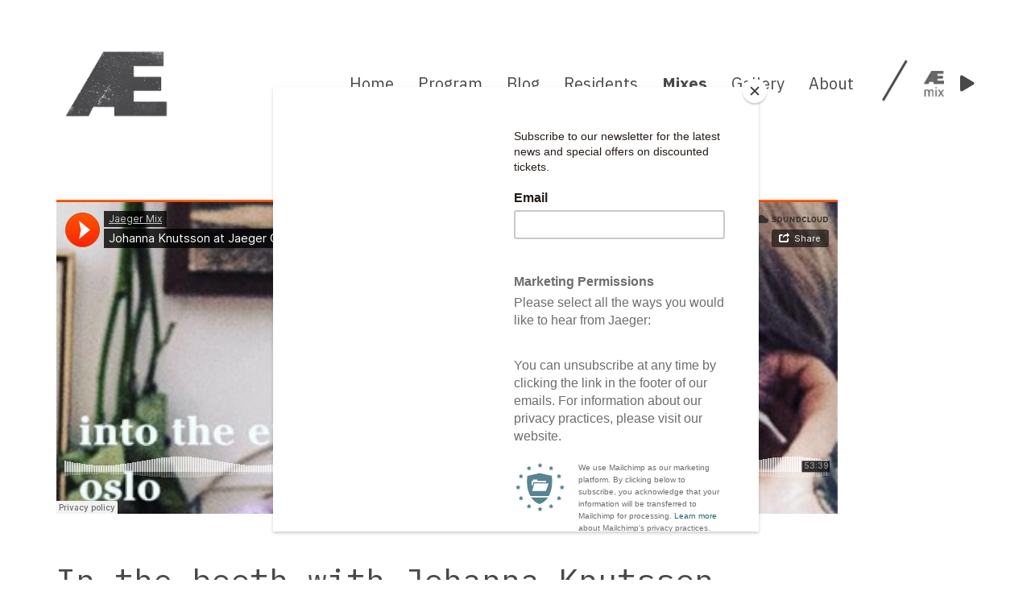

--- FILE ---
content_type: text/html; charset=UTF-8
request_url: https://jaegeroslo.no/mixes/in-the-booth-with-johanna-knutsson/
body_size: 9851
content:
<!doctype html>
<html lang="en-US" xmlns:og="http://ogp.me/ns#" xmlns:fb="http://ogp.me/ns/fb#">
<head>
	<meta charset="UTF-8">
	<meta name="viewport" content="width=device-width, initial-scale=1">
	<link rel="profile" href="https://gmpg.org/xfn/11">
	<link href="https://fonts.googleapis.com/css?family=IBM+Plex+Mono:400,700|IBM+Plex+Sans:300,400,400i,700&amp;subset=latin-ext" rel="stylesheet">
	<title>In the booth with Johanna Knutsson &#8211; Jaeger</title>
<meta name='robots' content='max-image-preview:large' />
<link rel='dns-prefetch' href='//static.addtoany.com' />
<link rel='dns-prefetch' href='//cdn.jsdelivr.net' />
<link rel='dns-prefetch' href='//cdnjs.cloudflare.com' />
<link rel='dns-prefetch' href='//www.googletagmanager.com' />
<link rel="alternate" type="application/rss+xml" title="Jaeger &raquo; Feed" href="https://jaegeroslo.no/feed/" />
<link rel="alternate" type="application/rss+xml" title="Jaeger &raquo; Comments Feed" href="https://jaegeroslo.no/comments/feed/" />
<script type="text/javascript">
/* <![CDATA[ */
window._wpemojiSettings = {"baseUrl":"https:\/\/s.w.org\/images\/core\/emoji\/15.0.3\/72x72\/","ext":".png","svgUrl":"https:\/\/s.w.org\/images\/core\/emoji\/15.0.3\/svg\/","svgExt":".svg","source":{"concatemoji":"https:\/\/jaegeroslo.no\/wp-includes\/js\/wp-emoji-release.min.js?ver=6.7"}};
/*! This file is auto-generated */
!function(i,n){var o,s,e;function c(e){try{var t={supportTests:e,timestamp:(new Date).valueOf()};sessionStorage.setItem(o,JSON.stringify(t))}catch(e){}}function p(e,t,n){e.clearRect(0,0,e.canvas.width,e.canvas.height),e.fillText(t,0,0);var t=new Uint32Array(e.getImageData(0,0,e.canvas.width,e.canvas.height).data),r=(e.clearRect(0,0,e.canvas.width,e.canvas.height),e.fillText(n,0,0),new Uint32Array(e.getImageData(0,0,e.canvas.width,e.canvas.height).data));return t.every(function(e,t){return e===r[t]})}function u(e,t,n){switch(t){case"flag":return n(e,"\ud83c\udff3\ufe0f\u200d\u26a7\ufe0f","\ud83c\udff3\ufe0f\u200b\u26a7\ufe0f")?!1:!n(e,"\ud83c\uddfa\ud83c\uddf3","\ud83c\uddfa\u200b\ud83c\uddf3")&&!n(e,"\ud83c\udff4\udb40\udc67\udb40\udc62\udb40\udc65\udb40\udc6e\udb40\udc67\udb40\udc7f","\ud83c\udff4\u200b\udb40\udc67\u200b\udb40\udc62\u200b\udb40\udc65\u200b\udb40\udc6e\u200b\udb40\udc67\u200b\udb40\udc7f");case"emoji":return!n(e,"\ud83d\udc26\u200d\u2b1b","\ud83d\udc26\u200b\u2b1b")}return!1}function f(e,t,n){var r="undefined"!=typeof WorkerGlobalScope&&self instanceof WorkerGlobalScope?new OffscreenCanvas(300,150):i.createElement("canvas"),a=r.getContext("2d",{willReadFrequently:!0}),o=(a.textBaseline="top",a.font="600 32px Arial",{});return e.forEach(function(e){o[e]=t(a,e,n)}),o}function t(e){var t=i.createElement("script");t.src=e,t.defer=!0,i.head.appendChild(t)}"undefined"!=typeof Promise&&(o="wpEmojiSettingsSupports",s=["flag","emoji"],n.supports={everything:!0,everythingExceptFlag:!0},e=new Promise(function(e){i.addEventListener("DOMContentLoaded",e,{once:!0})}),new Promise(function(t){var n=function(){try{var e=JSON.parse(sessionStorage.getItem(o));if("object"==typeof e&&"number"==typeof e.timestamp&&(new Date).valueOf()<e.timestamp+604800&&"object"==typeof e.supportTests)return e.supportTests}catch(e){}return null}();if(!n){if("undefined"!=typeof Worker&&"undefined"!=typeof OffscreenCanvas&&"undefined"!=typeof URL&&URL.createObjectURL&&"undefined"!=typeof Blob)try{var e="postMessage("+f.toString()+"("+[JSON.stringify(s),u.toString(),p.toString()].join(",")+"));",r=new Blob([e],{type:"text/javascript"}),a=new Worker(URL.createObjectURL(r),{name:"wpTestEmojiSupports"});return void(a.onmessage=function(e){c(n=e.data),a.terminate(),t(n)})}catch(e){}c(n=f(s,u,p))}t(n)}).then(function(e){for(var t in e)n.supports[t]=e[t],n.supports.everything=n.supports.everything&&n.supports[t],"flag"!==t&&(n.supports.everythingExceptFlag=n.supports.everythingExceptFlag&&n.supports[t]);n.supports.everythingExceptFlag=n.supports.everythingExceptFlag&&!n.supports.flag,n.DOMReady=!1,n.readyCallback=function(){n.DOMReady=!0}}).then(function(){return e}).then(function(){var e;n.supports.everything||(n.readyCallback(),(e=n.source||{}).concatemoji?t(e.concatemoji):e.wpemoji&&e.twemoji&&(t(e.twemoji),t(e.wpemoji)))}))}((window,document),window._wpemojiSettings);
/* ]]> */
</script>
<style id='wp-emoji-styles-inline-css' type='text/css'>

	img.wp-smiley, img.emoji {
		display: inline !important;
		border: none !important;
		box-shadow: none !important;
		height: 1em !important;
		width: 1em !important;
		margin: 0 0.07em !important;
		vertical-align: -0.1em !important;
		background: none !important;
		padding: 0 !important;
	}
</style>
<link rel='stylesheet' id='wp-block-library-css' href='https://jaegeroslo.no/wp-includes/css/dist/block-library/style.min.css?ver=6.7' type='text/css' media='all' />
<style id='classic-theme-styles-inline-css' type='text/css'>
/*! This file is auto-generated */
.wp-block-button__link{color:#fff;background-color:#32373c;border-radius:9999px;box-shadow:none;text-decoration:none;padding:calc(.667em + 2px) calc(1.333em + 2px);font-size:1.125em}.wp-block-file__button{background:#32373c;color:#fff;text-decoration:none}
</style>
<style id='global-styles-inline-css' type='text/css'>
:root{--wp--preset--aspect-ratio--square: 1;--wp--preset--aspect-ratio--4-3: 4/3;--wp--preset--aspect-ratio--3-4: 3/4;--wp--preset--aspect-ratio--3-2: 3/2;--wp--preset--aspect-ratio--2-3: 2/3;--wp--preset--aspect-ratio--16-9: 16/9;--wp--preset--aspect-ratio--9-16: 9/16;--wp--preset--color--black: #000000;--wp--preset--color--cyan-bluish-gray: #abb8c3;--wp--preset--color--white: #ffffff;--wp--preset--color--pale-pink: #f78da7;--wp--preset--color--vivid-red: #cf2e2e;--wp--preset--color--luminous-vivid-orange: #ff6900;--wp--preset--color--luminous-vivid-amber: #fcb900;--wp--preset--color--light-green-cyan: #7bdcb5;--wp--preset--color--vivid-green-cyan: #00d084;--wp--preset--color--pale-cyan-blue: #8ed1fc;--wp--preset--color--vivid-cyan-blue: #0693e3;--wp--preset--color--vivid-purple: #9b51e0;--wp--preset--gradient--vivid-cyan-blue-to-vivid-purple: linear-gradient(135deg,rgba(6,147,227,1) 0%,rgb(155,81,224) 100%);--wp--preset--gradient--light-green-cyan-to-vivid-green-cyan: linear-gradient(135deg,rgb(122,220,180) 0%,rgb(0,208,130) 100%);--wp--preset--gradient--luminous-vivid-amber-to-luminous-vivid-orange: linear-gradient(135deg,rgba(252,185,0,1) 0%,rgba(255,105,0,1) 100%);--wp--preset--gradient--luminous-vivid-orange-to-vivid-red: linear-gradient(135deg,rgba(255,105,0,1) 0%,rgb(207,46,46) 100%);--wp--preset--gradient--very-light-gray-to-cyan-bluish-gray: linear-gradient(135deg,rgb(238,238,238) 0%,rgb(169,184,195) 100%);--wp--preset--gradient--cool-to-warm-spectrum: linear-gradient(135deg,rgb(74,234,220) 0%,rgb(151,120,209) 20%,rgb(207,42,186) 40%,rgb(238,44,130) 60%,rgb(251,105,98) 80%,rgb(254,248,76) 100%);--wp--preset--gradient--blush-light-purple: linear-gradient(135deg,rgb(255,206,236) 0%,rgb(152,150,240) 100%);--wp--preset--gradient--blush-bordeaux: linear-gradient(135deg,rgb(254,205,165) 0%,rgb(254,45,45) 50%,rgb(107,0,62) 100%);--wp--preset--gradient--luminous-dusk: linear-gradient(135deg,rgb(255,203,112) 0%,rgb(199,81,192) 50%,rgb(65,88,208) 100%);--wp--preset--gradient--pale-ocean: linear-gradient(135deg,rgb(255,245,203) 0%,rgb(182,227,212) 50%,rgb(51,167,181) 100%);--wp--preset--gradient--electric-grass: linear-gradient(135deg,rgb(202,248,128) 0%,rgb(113,206,126) 100%);--wp--preset--gradient--midnight: linear-gradient(135deg,rgb(2,3,129) 0%,rgb(40,116,252) 100%);--wp--preset--font-size--small: 13px;--wp--preset--font-size--medium: 20px;--wp--preset--font-size--large: 36px;--wp--preset--font-size--x-large: 42px;--wp--preset--spacing--20: 0.44rem;--wp--preset--spacing--30: 0.67rem;--wp--preset--spacing--40: 1rem;--wp--preset--spacing--50: 1.5rem;--wp--preset--spacing--60: 2.25rem;--wp--preset--spacing--70: 3.38rem;--wp--preset--spacing--80: 5.06rem;--wp--preset--shadow--natural: 6px 6px 9px rgba(0, 0, 0, 0.2);--wp--preset--shadow--deep: 12px 12px 50px rgba(0, 0, 0, 0.4);--wp--preset--shadow--sharp: 6px 6px 0px rgba(0, 0, 0, 0.2);--wp--preset--shadow--outlined: 6px 6px 0px -3px rgba(255, 255, 255, 1), 6px 6px rgba(0, 0, 0, 1);--wp--preset--shadow--crisp: 6px 6px 0px rgba(0, 0, 0, 1);}:where(.is-layout-flex){gap: 0.5em;}:where(.is-layout-grid){gap: 0.5em;}body .is-layout-flex{display: flex;}.is-layout-flex{flex-wrap: wrap;align-items: center;}.is-layout-flex > :is(*, div){margin: 0;}body .is-layout-grid{display: grid;}.is-layout-grid > :is(*, div){margin: 0;}:where(.wp-block-columns.is-layout-flex){gap: 2em;}:where(.wp-block-columns.is-layout-grid){gap: 2em;}:where(.wp-block-post-template.is-layout-flex){gap: 1.25em;}:where(.wp-block-post-template.is-layout-grid){gap: 1.25em;}.has-black-color{color: var(--wp--preset--color--black) !important;}.has-cyan-bluish-gray-color{color: var(--wp--preset--color--cyan-bluish-gray) !important;}.has-white-color{color: var(--wp--preset--color--white) !important;}.has-pale-pink-color{color: var(--wp--preset--color--pale-pink) !important;}.has-vivid-red-color{color: var(--wp--preset--color--vivid-red) !important;}.has-luminous-vivid-orange-color{color: var(--wp--preset--color--luminous-vivid-orange) !important;}.has-luminous-vivid-amber-color{color: var(--wp--preset--color--luminous-vivid-amber) !important;}.has-light-green-cyan-color{color: var(--wp--preset--color--light-green-cyan) !important;}.has-vivid-green-cyan-color{color: var(--wp--preset--color--vivid-green-cyan) !important;}.has-pale-cyan-blue-color{color: var(--wp--preset--color--pale-cyan-blue) !important;}.has-vivid-cyan-blue-color{color: var(--wp--preset--color--vivid-cyan-blue) !important;}.has-vivid-purple-color{color: var(--wp--preset--color--vivid-purple) !important;}.has-black-background-color{background-color: var(--wp--preset--color--black) !important;}.has-cyan-bluish-gray-background-color{background-color: var(--wp--preset--color--cyan-bluish-gray) !important;}.has-white-background-color{background-color: var(--wp--preset--color--white) !important;}.has-pale-pink-background-color{background-color: var(--wp--preset--color--pale-pink) !important;}.has-vivid-red-background-color{background-color: var(--wp--preset--color--vivid-red) !important;}.has-luminous-vivid-orange-background-color{background-color: var(--wp--preset--color--luminous-vivid-orange) !important;}.has-luminous-vivid-amber-background-color{background-color: var(--wp--preset--color--luminous-vivid-amber) !important;}.has-light-green-cyan-background-color{background-color: var(--wp--preset--color--light-green-cyan) !important;}.has-vivid-green-cyan-background-color{background-color: var(--wp--preset--color--vivid-green-cyan) !important;}.has-pale-cyan-blue-background-color{background-color: var(--wp--preset--color--pale-cyan-blue) !important;}.has-vivid-cyan-blue-background-color{background-color: var(--wp--preset--color--vivid-cyan-blue) !important;}.has-vivid-purple-background-color{background-color: var(--wp--preset--color--vivid-purple) !important;}.has-black-border-color{border-color: var(--wp--preset--color--black) !important;}.has-cyan-bluish-gray-border-color{border-color: var(--wp--preset--color--cyan-bluish-gray) !important;}.has-white-border-color{border-color: var(--wp--preset--color--white) !important;}.has-pale-pink-border-color{border-color: var(--wp--preset--color--pale-pink) !important;}.has-vivid-red-border-color{border-color: var(--wp--preset--color--vivid-red) !important;}.has-luminous-vivid-orange-border-color{border-color: var(--wp--preset--color--luminous-vivid-orange) !important;}.has-luminous-vivid-amber-border-color{border-color: var(--wp--preset--color--luminous-vivid-amber) !important;}.has-light-green-cyan-border-color{border-color: var(--wp--preset--color--light-green-cyan) !important;}.has-vivid-green-cyan-border-color{border-color: var(--wp--preset--color--vivid-green-cyan) !important;}.has-pale-cyan-blue-border-color{border-color: var(--wp--preset--color--pale-cyan-blue) !important;}.has-vivid-cyan-blue-border-color{border-color: var(--wp--preset--color--vivid-cyan-blue) !important;}.has-vivid-purple-border-color{border-color: var(--wp--preset--color--vivid-purple) !important;}.has-vivid-cyan-blue-to-vivid-purple-gradient-background{background: var(--wp--preset--gradient--vivid-cyan-blue-to-vivid-purple) !important;}.has-light-green-cyan-to-vivid-green-cyan-gradient-background{background: var(--wp--preset--gradient--light-green-cyan-to-vivid-green-cyan) !important;}.has-luminous-vivid-amber-to-luminous-vivid-orange-gradient-background{background: var(--wp--preset--gradient--luminous-vivid-amber-to-luminous-vivid-orange) !important;}.has-luminous-vivid-orange-to-vivid-red-gradient-background{background: var(--wp--preset--gradient--luminous-vivid-orange-to-vivid-red) !important;}.has-very-light-gray-to-cyan-bluish-gray-gradient-background{background: var(--wp--preset--gradient--very-light-gray-to-cyan-bluish-gray) !important;}.has-cool-to-warm-spectrum-gradient-background{background: var(--wp--preset--gradient--cool-to-warm-spectrum) !important;}.has-blush-light-purple-gradient-background{background: var(--wp--preset--gradient--blush-light-purple) !important;}.has-blush-bordeaux-gradient-background{background: var(--wp--preset--gradient--blush-bordeaux) !important;}.has-luminous-dusk-gradient-background{background: var(--wp--preset--gradient--luminous-dusk) !important;}.has-pale-ocean-gradient-background{background: var(--wp--preset--gradient--pale-ocean) !important;}.has-electric-grass-gradient-background{background: var(--wp--preset--gradient--electric-grass) !important;}.has-midnight-gradient-background{background: var(--wp--preset--gradient--midnight) !important;}.has-small-font-size{font-size: var(--wp--preset--font-size--small) !important;}.has-medium-font-size{font-size: var(--wp--preset--font-size--medium) !important;}.has-large-font-size{font-size: var(--wp--preset--font-size--large) !important;}.has-x-large-font-size{font-size: var(--wp--preset--font-size--x-large) !important;}
:where(.wp-block-post-template.is-layout-flex){gap: 1.25em;}:where(.wp-block-post-template.is-layout-grid){gap: 1.25em;}
:where(.wp-block-columns.is-layout-flex){gap: 2em;}:where(.wp-block-columns.is-layout-grid){gap: 2em;}
:root :where(.wp-block-pullquote){font-size: 1.5em;line-height: 1.6;}
</style>
<link rel='stylesheet' id='jaeger-style-css' href='https://jaegeroslo.no/wp-content/themes/jaeger/style.css?ver=6.7' type='text/css' media='all' />
<link rel='stylesheet' id='lightbox-css-css' href='https://jaegeroslo.no/wp-content/themes/jaeger/assets/lightbox/lightbox.css?ver=all' type='text/css' media='all' />
<link rel='stylesheet' id='jaeger-main-style-css' href='https://jaegeroslo.no/wp-content/themes/jaeger/main.min.css?ver=all' type='text/css' media='all' />
<link rel='stylesheet' id='addtoany-css' href='https://jaegeroslo.no/wp-content/plugins/add-to-any/addtoany.min.css?ver=1.16' type='text/css' media='all' />
<script type="text/javascript" id="addtoany-core-js-before">
/* <![CDATA[ */
window.a2a_config=window.a2a_config||{};a2a_config.callbacks=[];a2a_config.overlays=[];a2a_config.templates={};
a2a_config.prioritize = ["facebook", "twitter", "viber", "whatsapp", "reddit"];
/* ]]> */
</script>
<script type="text/javascript" defer src="https://static.addtoany.com/menu/page.js" id="addtoany-core-js"></script>
<script type="text/javascript" src="https://jaegeroslo.no/wp-includes/js/jquery/jquery.min.js?ver=3.7.1" id="jquery-core-js"></script>
<script type="text/javascript" src="https://jaegeroslo.no/wp-includes/js/jquery/jquery-migrate.min.js?ver=3.4.1" id="jquery-migrate-js"></script>
<script type="text/javascript" defer src="https://jaegeroslo.no/wp-content/plugins/add-to-any/addtoany.min.js?ver=1.1" id="addtoany-jquery-js"></script>
<script type="text/javascript" src="https://jaegeroslo.no/wp-content/themes/jaeger/js/masonry.pkgd.min.js?ver=1" id="jaeger-masonary-js"></script>
<script type="text/javascript" src="//cdn.jsdelivr.net/npm/slick-carousel@1.8.1/slick/slick.min.js?ver=6.7" id="slick-slider-js"></script>
<script type="text/javascript" src="https://cdnjs.cloudflare.com/ajax/libs/jquery.imagesloaded/3.1.8/imagesloaded.pkgd.min.js?ver=6.7" id="images-loaded-js"></script>
<script type="text/javascript" id="jaeger_loadmore-js-extra">
/* <![CDATA[ */
var jaeger_loadmore_params = {"ajaxurl":"https:\/\/jaegeroslo.no\/wp-admin\/admin-ajax.php","posts":"{\"page\":0,\"mixes\":\"in-the-booth-with-johanna-knutsson\",\"post_type\":\"mixes\",\"name\":\"in-the-booth-with-johanna-knutsson\",\"error\":\"\",\"m\":\"\",\"p\":0,\"post_parent\":\"\",\"subpost\":\"\",\"subpost_id\":\"\",\"attachment\":\"\",\"attachment_id\":0,\"pagename\":\"\",\"page_id\":0,\"second\":\"\",\"minute\":\"\",\"hour\":\"\",\"day\":0,\"monthnum\":0,\"year\":0,\"w\":0,\"category_name\":\"\",\"tag\":\"\",\"cat\":\"\",\"tag_id\":\"\",\"author\":\"\",\"author_name\":\"\",\"feed\":\"\",\"tb\":\"\",\"paged\":0,\"meta_key\":\"\",\"meta_value\":\"\",\"preview\":\"\",\"s\":\"\",\"sentence\":\"\",\"title\":\"\",\"fields\":\"\",\"menu_order\":\"\",\"embed\":\"\",\"category__in\":[],\"category__not_in\":[],\"category__and\":[],\"post__in\":[],\"post__not_in\":[],\"post_name__in\":[],\"tag__in\":[],\"tag__not_in\":[],\"tag__and\":[],\"tag_slug__in\":[],\"tag_slug__and\":[],\"post_parent__in\":[],\"post_parent__not_in\":[],\"author__in\":[],\"author__not_in\":[],\"search_columns\":[],\"ignore_sticky_posts\":false,\"suppress_filters\":false,\"cache_results\":true,\"update_post_term_cache\":true,\"update_menu_item_cache\":false,\"lazy_load_term_meta\":true,\"update_post_meta_cache\":true,\"posts_per_page\":999,\"nopaging\":false,\"comments_per_page\":\"50\",\"no_found_rows\":false,\"order\":\"DESC\"}","current_page":"1","max_page":"0"};
/* ]]> */
</script>
<script type="text/javascript" src="https://jaegeroslo.no/wp-content/themes/jaeger/js/jaegerloadmore.js?ver=6.7" id="jaeger_loadmore-js"></script>

<!-- Google tag (gtag.js) snippet added by Site Kit -->
<!-- Google Analytics snippet added by Site Kit -->
<script type="text/javascript" src="https://www.googletagmanager.com/gtag/js?id=GT-MR29D4D" id="google_gtagjs-js" async></script>
<script type="text/javascript" id="google_gtagjs-js-after">
/* <![CDATA[ */
window.dataLayer = window.dataLayer || [];function gtag(){dataLayer.push(arguments);}
gtag("set","linker",{"domains":["jaegeroslo.no"]});
gtag("js", new Date());
gtag("set", "developer_id.dZTNiMT", true);
gtag("config", "GT-MR29D4D");
/* ]]> */
</script>
<link rel="https://api.w.org/" href="https://jaegeroslo.no/wp-json/" /><link rel="EditURI" type="application/rsd+xml" title="RSD" href="https://jaegeroslo.no/xmlrpc.php?rsd" />
<meta name="generator" content="WordPress 6.7" />
<link rel="canonical" href="https://jaegeroslo.no/mixes/in-the-booth-with-johanna-knutsson/" />
<link rel='shortlink' href='https://jaegeroslo.no/?p=11829' />
<link rel="alternate" title="oEmbed (JSON)" type="application/json+oembed" href="https://jaegeroslo.no/wp-json/oembed/1.0/embed?url=https%3A%2F%2Fjaegeroslo.no%2Fmixes%2Fin-the-booth-with-johanna-knutsson%2F" />
<link rel="alternate" title="oEmbed (XML)" type="text/xml+oembed" href="https://jaegeroslo.no/wp-json/oembed/1.0/embed?url=https%3A%2F%2Fjaegeroslo.no%2Fmixes%2Fin-the-booth-with-johanna-knutsson%2F&#038;format=xml" />
<meta name="generator" content="Site Kit by Google 1.160.1" />
<!-- Meta Pixel Code -->
<script type='text/javascript'>
!function(f,b,e,v,n,t,s){if(f.fbq)return;n=f.fbq=function(){n.callMethod?
n.callMethod.apply(n,arguments):n.queue.push(arguments)};if(!f._fbq)f._fbq=n;
n.push=n;n.loaded=!0;n.version='2.0';n.queue=[];t=b.createElement(e);t.async=!0;
t.src=v;s=b.getElementsByTagName(e)[0];s.parentNode.insertBefore(t,s)}(window,
document,'script','https://connect.facebook.net/en_US/fbevents.js');
</script>
<!-- End Meta Pixel Code -->
<script type='text/javascript'>var url = window.location.origin + '?ob=open-bridge';
            fbq('set', 'openbridge', '287808835440752', url);
fbq('init', '287808835440752', {}, {
    "agent": "wordpress-6.7-4.1.5"
})</script><script type='text/javascript'>
    fbq('track', 'PageView', []);
  </script><link rel="icon" href="https://jaegeroslo.no/wp-content/uploads/2019/10/cropped-jager_logo-bitmap-32x32.jpg" sizes="32x32" />
<link rel="icon" href="https://jaegeroslo.no/wp-content/uploads/2019/10/cropped-jager_logo-bitmap-192x192.jpg" sizes="192x192" />
<link rel="apple-touch-icon" href="https://jaegeroslo.no/wp-content/uploads/2019/10/cropped-jager_logo-bitmap-180x180.jpg" />
<meta name="msapplication-TileImage" content="https://jaegeroslo.no/wp-content/uploads/2019/10/cropped-jager_logo-bitmap-270x270.jpg" />
		<style type="text/css" id="wp-custom-css">
			.grid .grid-item .add-to-calendar {
    position: absolute;
    width: 38px;
    height: 40px;
    right: 20px;
    top: 370px;
    z-index: 789;
}

@media only screen and (max-width: 768px) {
      .single-events .entry-header .entry-title {
    width: 70%;
    padding-right: 50px;
}
}

.calWrapperDiv {
  width: 25%;
}



.caldiv {
  float: left;
  height: 100px;
}

.caldiv:nth-child(1) {
  width: 50%;
}

.caldiv:nth-child(2) {
  width: 50%;
}

.single-events .entry-header .add-to-calendar {
    position: static;
    width: 38px;
    height: 40px;
    right: 0;
}

.add-to-calendar .toolip {
    position: relative;
    font-weight: 700;
    font-style: italic;
    background-color: #ffd8cf;
    color: #494949;
    padding: 0;
    width: 0;
    font-size: 0;
    top: -25px;
    left: 45px;
    line-height: 0;
    transition-duration: .3s;
    z-index: 999;
}

.grid .grid-item .buy-ticket {
      position: absolute;
      width: 38px;
      height: 40px;
      right: 78px;
      top: 370px;
      z-index: 789;
    }

.grid .grid-item .buy-ticket img {
    width: 38px;
    height: auto;
    position: absolute;
    z-index: 789;
    transition-duration: .3s;
}

.grid .grid-item .buy-ticket:hover img.hover-img {
    opacity: 100;
    z-index: 789;
}

.grid .grid-item .buy-ticket img.hover-img {
    opacity: 0;
    z-index: 789;
}

.grid .grid-item .buy-ticket .toolip {
  position: absolute;
  font-weight: bold;
  font-style: italic;
  background-color: #FFD8CF;
  color: #494949;
  padding: 0;
  width: 0;
  font-size: 0;
  top: -25px;
  left: 45px;
  line-height: 0;
  transition-duration: .3s;
  z-index: 999; }
  @media only screen and (max-width: 1200px) {
    .add-to-calendar .toolip {
      left: auto;
      right: 150px; } }
  @media only screen and (max-width: 768px) {
    .add-to-calendar .toolip {
      display: none; } }

.grid .grid-item .buy-ticket:hover .toolip {
  padding: 10px;
  width: 145px;
  font-size: 15px;
  line-height: normal; }		</style>
		
<!-- START - Open Graph and Twitter Card Tags 3.3.5 -->
 <!-- Facebook Open Graph -->
  <meta property="og:locale" content="en_US"/>
  <meta property="og:site_name" content="Jaeger"/>
  <meta property="og:title" content="In the booth with Johanna Knutsson"/>
  <meta property="og:url" content="https://jaegeroslo.no/mixes/in-the-booth-with-johanna-knutsson/"/>
  <meta property="og:type" content="article"/>
  <meta property="og:description" content="&quot;Let me take you on a journey&quot;, suggests the vocal just half way through Johanna Knutsson mix recorded live in our courtyard two weekends ago. It feels like we&#039;ve reached the possible outer limits of space through Johanna&#039;s mix already, but it appears she&#039;s not done with us yet.

We travel deep th"/>
  <meta property="og:image" content="http://jaegeroslo.no/wp-content/uploads/2017/06/Johanna_Knutsson-842x423.jpg"/>
  <meta property="og:image:url" content="http://jaegeroslo.no/wp-content/uploads/2017/06/Johanna_Knutsson-842x423.jpg"/>
 <!-- Google+ / Schema.org -->
  <meta itemprop="name" content="In the booth with Johanna Knutsson"/>
  <meta itemprop="headline" content="In the booth with Johanna Knutsson"/>
  <meta itemprop="description" content="&quot;Let me take you on a journey&quot;, suggests the vocal just half way through Johanna Knutsson mix recorded live in our courtyard two weekends ago. It feels like we&#039;ve reached the possible outer limits of space through Johanna&#039;s mix already, but it appears she&#039;s not done with us yet.

We travel deep th"/>
  <meta itemprop="image" content="http://jaegeroslo.no/wp-content/uploads/2017/06/Johanna_Knutsson-842x423.jpg"/>
  <meta itemprop="author" content="Mischa Mathys"/>
  <!--<meta itemprop="publisher" content="Jaeger"/>--> <!-- To solve: The attribute publisher.itemtype has an invalid value -->
 <!-- Twitter Cards -->
  <meta name="twitter:title" content="In the booth with Johanna Knutsson"/>
  <meta name="twitter:url" content="https://jaegeroslo.no/mixes/in-the-booth-with-johanna-knutsson/"/>
  <meta name="twitter:description" content="&quot;Let me take you on a journey&quot;, suggests the vocal just half way through Johanna Knutsson mix recorded live in our courtyard two weekends ago. It feels like we&#039;ve reached the possible outer limits of space through Johanna&#039;s mix already, but it appears she&#039;s not done with us yet.

We travel deep th"/>
  <meta name="twitter:image" content="http://jaegeroslo.no/wp-content/uploads/2017/06/Johanna_Knutsson-842x423.jpg"/>
  <meta name="twitter:card" content="summary_large_image"/>
 <!-- SEO -->
 <!-- Misc. tags -->
 <!-- is_singular -->
<!-- END - Open Graph and Twitter Card Tags 3.3.5 -->
	
	<link rel="stylesheet" href="https://use.fontawesome.com/releases/v5.6.1/css/all.css" integrity="sha384-gfdkjb5BdAXd+lj+gudLWI+BXq4IuLW5IT+brZEZsLFm++aCMlF1V92rMkPaX4PP" crossorigin="anonymous">
</head>

<body class="mixes-template-default single single-mixes postid-11829">
<div id="page" class="site">
	<a class="skip-link screen-reader-text" href="#content">Skip to content</a>

	<header id="masthead" class="site-header">
		<div class="container">
			<div class="site-branding">
					<a class="logo-link" href="https://jaegeroslo.no" rel="home">
														<img class="header-logo" src="https://jaegeroslo.no/wp-content/uploads/2022/10/jaeger-logo-gra-no-background.png" alt="Jaeger">
												</a>
				</div><!-- .site-branding -->

				<nav id="site-navigation" class="main-navigation">

					<div class="menu-wrapper" id="menu-wrapper">
						<div class="menu-main-menu-container"><ul id="primary-menu" class="menu"><li id="menu-item-18526" class="menu-item menu-item-type-post_type menu-item-object-page menu-item-home menu-item-18526"><a href="https://jaegeroslo.no/">Home</a></li>
<li id="menu-item-16828" class="program-menu menu-item menu-item-type-post_type menu-item-object-page menu-item-16828"><a href="https://jaegeroslo.no/program-2/">Program</a></li>
<li id="menu-item-16829" class="blog-menu menu-item menu-item-type-post_type menu-item-object-page menu-item-16829"><a href="https://jaegeroslo.no/blog/">Blog</a></li>
<li id="menu-item-16836" class="residents-menu menu-item menu-item-type-custom menu-item-object-custom menu-item-16836"><a href="/residents">Residents</a></li>
<li id="menu-item-16837" class="mixes-menu menu-item menu-item-type-post_type menu-item-object-page menu-item-16837"><a href="https://jaegeroslo.no/j_mixes/">Mixes</a></li>
<li id="menu-item-16832" class="menu-item menu-item-type-post_type menu-item-object-page menu-item-16832"><a href="https://jaegeroslo.no/gallery/">Gallery</a></li>
<li id="menu-item-16835" class="menu-item menu-item-type-post_type menu-item-object-page menu-item-16835"><a href="https://jaegeroslo.no/we-are-jaeger/">About</a></li>
</ul></div>					</div>
					<div  class="play-mix play">
						<div class="play-img" id="play-img">
															<img src="https://jaegeroslo.no/wp-content/themes/jaeger/assets/img/ae-mix-dark.png" alt="">
													</div>
						<i class="fas fa-play"></i>
						<i class="fas fa-pause"></i>
					</div>
					<div id="first_track">

					</div>
					<script src="//connect.soundcloud.com/sdk/sdk-3.3.1.js"></script>
										 <div class="soundcloud-embedded-url">
						 /playlists/285185362					 </div>
		    <script>
		    SC.initialize({
		        client_id: "53902af7a344bb0351898c47bc3d786f"
		    });

		    jQuery(document).ready(function() {
					SC.initialize({
						 client_id: "53902af7a344bb0351898c47bc3d786f"
				 });
					var sc_embeded_url_ntr = jQuery('.soundcloud-embedded-url').text();

					var sc_embeded_url = jQuery.trim(sc_embeded_url_ntr);
				SC.get(sc_embeded_url).then( function (kurac){
					var prva_traka_id = kurac.tracks[0].id;
					var prva_traka = '/tracks/'+ prva_traka_id;
					jQuery('.play-mix').attr('data-track', prva_traka);
});
	var prva_traka;
	setTimeout(function(){
  prva_traka = jQuery('.play-mix').attr('data-track');
	SC.stream(prva_traka).then(function(player){
	jQuery(".play-mix").live("click", function(){

	  if (player.isActuallyPlaying()) {
			player.pause();
			jQuery('.fa-pause').hide();
			jQuery('.fa-play').show();
			jQuery(this).removeClass('pause');
			jQuery(this).addClass('play');
	  } else {
	  	player.play();
			jQuery('.fa-play').hide();
			jQuery('.fa-pause').show();
		  jQuery(this).removeClass('play');
			jQuery(this).addClass('pause');
	  }
	});
	});
}, 1000);




});



		    </script>
				</nav><!-- #site-navigation -->
				<div class="menu-toggler" id="menu-toggle">
					<div class="hamburger">
						<div class="line"></div>
						<div class="line"></div>
						<div class="line"></div>
					</div>
				</div>
		</div>

	<script id="mcjs">!function(c,h,i,m,p){m=c.createElement(h),p=c.getElementsByTagName(h)[0],m.async=1,m.src=i,p.parentNode.insertBefore(m,p)}(document,"script","https://chimpstatic.com/mcjs-connected/js/users/178be36d944a1bcecf6929844/44823a6aa9436fc2eb04435e1.js");</script>
	</header><!-- #masthead -->

	<div id="content" class="site-content">

	<div id="primary" class="content-area">
		<main id="main" class="site-main">
			<div class="container">
				<div class="single-content-wrapper">

					
<article id="post-11829" class="post-11829 mixes type-mixes status-publish hentry">

	
	<div class="sc-wrapper">
					<iframe title="Johanna Knutsson at Jaeger Oslo - live recording 23/06/17 by Jaeger Mix" width="640" height="390" scrolling="no" frameborder="no" src="https://w.soundcloud.com/player/?visual=true&url=https%3A%2F%2Fapi.soundcloud.com%2Ftracks%2F330504831&show_artwork=true&maxheight=390&maxwidth=640"></iframe>			</div>
	
	
	<header class="entry-header">
		<h1 class="entry-title">In the booth with Johanna Knutsson</h1>	</header><!-- .entry-header -->

	<div class="entry-content">
		<p>&#8220;Let me take you on a journey&#8221;, suggests the vocal just half way through Johanna Knutsson mix recorded live in our courtyard two weekends ago. It feels like we&#8217;ve reached the possible outer limits of space through Johanna&#8217;s mix already, but it appears she&#8217;s not done with us yet.</p>
<p>We travel deep through the cosmos of electronic music to find the unusual and the unconventional dance floor tracks. For her stint at Jæger for Into the episode she stuck pretty close to a House palette and through her hour at the decks our journey was an intense and inspiring one, leaving us craving for more and thankful we hit record.</p>
<p>She&#8217;ll be showcasing more of her raw talent for those lucky few who will be making their way to Into the Factory later this summer, and this mix has certainly whet our appetite for our own Maze appearance, the official after-hours event for Into the Factory. You can read all about Johanna Knutsson&#8217;s Intense Obsessions in our <span style="text-decoration: underline; color: #000080;"><strong>interview</strong></span> with the Swedish DJ while you relive the experience through the mix.</p>
	</div><!-- .entry-content -->
</article><!-- #post-11829 -->
				</div><!-- single-content-wrapper -->
			</div><!-- container -->
		</main><!-- #main -->
	</div><!-- #primary -->


	</div><!-- #content -->

	<footer id="colophon" class="site-footer">
		<div class="container">

			<div class="row footer-top">
				<div class="col-12 col-md-3">
									</div>
				<div class="col-12 col-md-6">
									</div>
			</div>
			<div class="row footer-bott">
				<div class="footer-column">
									</div>
				<div class="footer-column">
										<div class = "foot-bott-two"><div class="textwidget custom-html-widget"><div class="footer-soc">
<a href="https://www.instagram.com/jaegeroslo/" target="_blank"><i class="fab fa-instagram"></i></a>
	<a href="https://www.facebook.com/jaegeroslo/" target="_blank"><i class="fab fa-facebook-f"></i></a>
</div></div></div>									</div>
				<div class="footer-column">
										<div class = "foot-bott-three">			<div class="textwidget"><p><a href="https://jaegeroslo.us19.list-manage.com/subscribe?u=178be36d944a1bcecf6929844&amp;id=c8bd997909">Subscribe to our newsletter</a></p>
<p>info@jaegeroslo.no<br />
lost@jaegeroslo.no</p>
<p><strong>ID:20</strong></p>
<p><b>Opening Hours    </b></p>
<p>Mon &#8211; Tue: 20:00 &#8211; 03:00<br />
Wed &#8211; Sat: 15:00 &#8211; 03:00<br />
Sun: closed</p>
<p>&nbsp;</p>
</div>
		</div>									</div>
				<div class="footer-column">
										<div class = "foot-bott-four">			<div class="textwidget"><div></div>
<div>Grensen 9, 0159,</div>
<div class="" data-block="true" data-editor="cd9cr" data-offset-key="3vllv-0-0">
<div data-offset-key="3vllv-0-0">Oslo Norway</div>
<p>&nbsp;</p>
</div>
<p><a href="http://jaegeroslo.no/accessibility/"><img loading="lazy" decoding="async" class="alignnone size-medium wp-image-23280" src="http://jaegeroslo.no/wp-content/uploads/2020/03/Accessibility-inBox-black-530x600.png" alt="" width="530" height="600" srcset="https://jaegeroslo.no/wp-content/uploads/2020/03/Accessibility-inBox-black-530x600.png 530w, https://jaegeroslo.no/wp-content/uploads/2020/03/Accessibility-inBox-black-768x869.png 768w, https://jaegeroslo.no/wp-content/uploads/2020/03/Accessibility-inBox-black-972x1100.png 972w, https://jaegeroslo.no/wp-content/uploads/2020/03/Accessibility-inBox-black.png 1254w" sizes="auto, (max-width: 530px) 100vw, 530px" /></a></p>
<p>© All rights reserved Jaeger Oslo 2018<br />
<a href="http://jaegeroslo.no/privacy-policy/" target="_blank" rel="noopener">Privacy Policy</a><br />
<a href="http://baggy.no">Baggy made this</a></p>
</div>
		</div>									</div>
			</div>

			<div class="site-info">
			</div><!-- .site-info -->

		</div>
	</footer><!-- #colophon -->
</div><!-- #page -->

    <!-- Meta Pixel Event Code -->
    <script type='text/javascript'>
        document.addEventListener( 'wpcf7mailsent', function( event ) {
        if( "fb_pxl_code" in event.detail.apiResponse){
            eval(event.detail.apiResponse.fb_pxl_code);
        }
        }, false );
    </script>
    <!-- End Meta Pixel Event Code -->
        <div id='fb-pxl-ajax-code'></div><script type="text/javascript" src="https://jaegeroslo.no/wp-content/themes/jaeger/js/navigation.js?ver=20151215" id="jaeger-navigation-js"></script>
<script type="text/javascript" src="https://jaegeroslo.no/wp-content/themes/jaeger/js/skip-link-focus-fix.js?ver=20151215" id="jaeger-skip-link-focus-fix-js"></script>
<script type="text/javascript" src="https://jaegeroslo.no/wp-content/themes/jaeger/assets/lightbox/lightbox.js" id="lightbox-js-js"></script>
<script type="text/javascript" src="https://jaegeroslo.no/wp-content/themes/jaeger/js/custom.js" id="custom-js-js"></script>

</body>
</html>


--- FILE ---
content_type: text/css
request_url: https://jaegeroslo.no/wp-content/themes/jaeger/assets/lightbox/lightbox.css?ver=all
body_size: 1246
content:
html.lb-disable-scrolling {
  overflow: hidden;
  /* Position fixed required for iOS. Just putting overflow: hidden; on the body is not enough. */
  position: fixed;
  height: 100vh;
  width: 100vw;
}

.lightboxOverlay {
  position: absolute;
  top: 0;
  left: 0;
  z-index: 9999;
  background-color: black;
  filter: progid:DXImageTransform.Microsoft.Alpha(Opacity=80);
  opacity: 0.8;
  display: none;
}

.lightbox {
  position: absolute;
  left: 0;
  width: 100%;
  z-index: 10000;
  text-align: center;
  line-height: 0;
  font-weight: normal;
}

.lightbox .lb-image {
  display: block;
  height: auto;
  max-width: inherit;
  max-height: none;
  /* border-radius: 3px; */

  /* Image border */
  /* border: 4px solid white; */
}

.lightbox a img {
  border: none;
}

.lb-outerContainer {
  position: relative;
  *zoom: 1;
  width: 250px;
  height: 250px;
  margin: 0 auto;
  /* border-radius: 4px; */

  /* Background color behind image.
     This is visible during transitions. */
  background-color: white;
}

.lb-outerContainer:after {
  content: "";
  display: table;
  clear: both;
}

.lb-loader {
  position: absolute;
  top: 43%;
  left: 0;
  height: 25%;
  width: 100%;
  text-align: center;
  line-height: 0;
}

.lb-cancel {
  display: block;
  width: 32px;
  height: 32px;
  margin: 0 auto;
  /* background: url(../images/loading.gif) no-repeat; */
}

.lb-nav {
  position: absolute;
  top: 0;
  left: 0;
  height: 100%;
  width: 100%;
  z-index: 10;
}

.lb-container > .nav {
  left: 0;
}

.lb-nav a {
  outline: none;
  background-image: url('[data-uri]');
}

.lb-prev, .lb-next {
  height: 100%;
  cursor: pointer;
  display: block;
}

.lb-nav a.lb-prev {
  width: 20%;
  left: 0;
  float: left;
  /* background: url(../images/prev.png) left 48% no-repeat; */
  filter: progid:DXImageTransform.Microsoft.Alpha(Opacity=0);
  opacity: 1!important;
  -webkit-transition: opacity 0.6s;
  -moz-transition: opacity 0.6s;
  -o-transition: opacity 0.6s;
  transition: opacity 0.6s;
}

.lb-nav a.lb-prev:hover {
  filter: progid:DXImageTransform.Microsoft.Alpha(Opacity=100);
  opacity: 1;
  color: #EB1F1F;
}

.lb-nav a.lb-next {
  width: 20%;
  right: 0;
  float: right;
  /* background: url(../images/next.png) right 48% no-repeat; */
  filter: progid:DXImageTransform.Microsoft.Alpha(Opacity=0);
  opacity: 1!important;
  -webkit-transition: opacity 0.6s;
  -moz-transition: opacity 0.6s;
  -o-transition: opacity 0.6s;
  transition: opacity 0.6s;
}

.lb-nav a.lb-next:hover {
  filter: progid:DXImageTransform.Microsoft.Alpha(Opacity=100);
  opacity: 1;
  color: #EB1F1F;
}

.lb-dataContainer {
  margin: 0 auto;
  padding-top: 25px;
  text-align: right;
  *zoom: 1;
  width: 100%;
  /* border-bottom-left-radius: 4px;
  border-bottom-right-radius: 4px; */
}

.lb-dataContainer:after {
  content: "";
  display: table;
  clear: both;
}

.lb-data {
  padding: 0 4px;
  color: #ccc;
}

.lb-data .lb-details {
  width: 100%;
  float: left;
  text-align: right;
  line-height: 1.1em;
}

.lb-data .lb-caption {
  font-size: 20px;
  font-weight: bold;
  line-height: 1em;
  color: #fff;
  font-style: italic;
}

.lb-data .lb-caption a {
  color: #4ae;
}

.lb-data .lb-number {
  display: block;
  clear: left;
  padding-bottom: 1em;
  font-size: 12px;
  color: #999999;
}

.lb-data .lb-close {
  display: block;
  float: right;
  width: 30px;
  height: 30px;
  background: url(../images/close.png) top right no-repeat;
  text-align: right;
  outline: none;
  filter: progid:DXImageTransform.Microsoft.Alpha(Opacity=70);
  opacity: 0.7;
  -webkit-transition: opacity 0.2s;
  -moz-transition: opacity 0.2s;
  -o-transition: opacity 0.2s;
  transition: opacity 0.2s;
}

.lb-data .lb-close:hover {
  cursor: pointer;
  filter: progid:DXImageTransform.Microsoft.Alpha(Opacity=100);
  opacity: 1;
}

/* Customization */

.lb-closeContainer {
  position: absolute;
  display: block;
  top: -35px;
  z-index: 999;
  right: 0;
  cursor: pointer;
}

.lb-closeContainer i {
  color: #fff;
  font-size: 25px;
}

.lb-next {
  margin-right: -40px;
  position: relative;
}

.lb-prev {
  margin-left: -40px;
  position: relative;
}

.lb-next .arrow, .lb-prev .arrow {
  position: absolute;
  top: 50%;
  transform: translateY(-50%);
  right: 0;
  color: #fff;
  font-size: 32px;
}

.lb-next:hover .arrow, .lb-prev:hover .arrow {
  color: #EB1F1F;
}

.lb-prev .arrow {
  right: auto;
  left: 0;
}

.lightbox {
  height: 100vh;
}

.lb-outerContainer {
  top: 50%;
  transform: translateY(-50%);
}

.lb-number {
  display: none!important;
}

@media only screen and (max-width: 768px) {
  .lb-next, .lb-prev {
    margin-left: 0;
    margin-right: 0;
  }
}


--- FILE ---
content_type: text/javascript
request_url: https://jaegeroslo.no/wp-content/themes/jaeger/js/custom.js
body_size: 309
content:
(function($) {
  $( document ).ready(function() {
    $('.front-slider').slick({
      fade:true,
      prevArrow: $('.prev-slide'),
      nextArrow: $('.next-slide')
    });
});


$('#menu-toggle').click(function() {
  $('#menu-wrapper').slideToggle();
});

// Window resize

$( window ).resize(function() {
  if ($(window).width() < 992) {
    $('#menu-wrapper').hide();
  }
  else {
    $('#menu-wrapper').show();
  }
});

// Residents overlay on hover

$('.resident-img-wrapper').hover(function() {
  $(this).find('.resident-overlay-content').slideToggle();
});

// gallery simulate click

  $( document ).ajaxComplete(function() {
    $( '.gallery-block' ).each(function() {
        $(this).find('.entry-title').live('click', function() {
          $(this).parent().parent().find('.gallery-thumb-wrapper').find('.image-link:first-child').trigger('click');
        })
      });
  });

})(jQuery);
